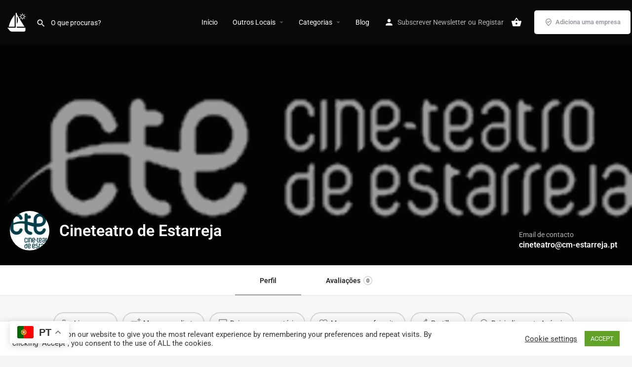

--- FILE ---
content_type: text/html; charset=utf-8
request_url: https://www.google.com/recaptcha/api2/aframe
body_size: 267
content:
<!DOCTYPE HTML><html><head><meta http-equiv="content-type" content="text/html; charset=UTF-8"></head><body><script nonce="3PUJqvM5S8Ip6mtq__v-CA">/** Anti-fraud and anti-abuse applications only. See google.com/recaptcha */ try{var clients={'sodar':'https://pagead2.googlesyndication.com/pagead/sodar?'};window.addEventListener("message",function(a){try{if(a.source===window.parent){var b=JSON.parse(a.data);var c=clients[b['id']];if(c){var d=document.createElement('img');d.src=c+b['params']+'&rc='+(localStorage.getItem("rc::a")?sessionStorage.getItem("rc::b"):"");window.document.body.appendChild(d);sessionStorage.setItem("rc::e",parseInt(sessionStorage.getItem("rc::e")||0)+1);localStorage.setItem("rc::h",'1768857743091');}}}catch(b){}});window.parent.postMessage("_grecaptcha_ready", "*");}catch(b){}</script></body></html>